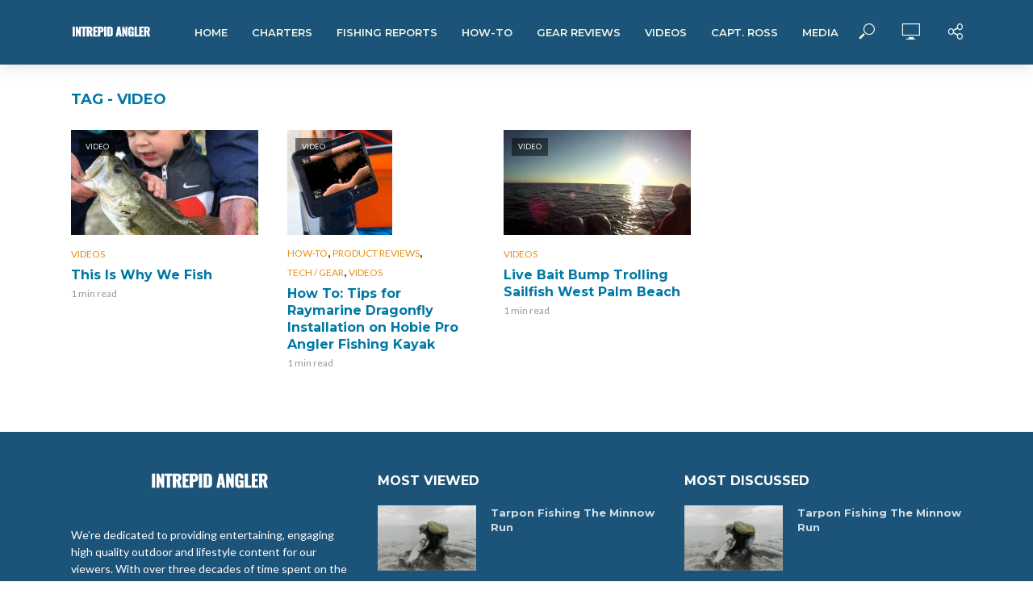

--- FILE ---
content_type: text/html; charset=UTF-8
request_url: https://theintrepidangler.com/tag/video/
body_size: 12628
content:
<!DOCTYPE html>
<html lang="en-US">
<head >
<meta charset="UTF-8">
<meta name="viewport" content="width=device-width,initial-scale=1.0">
<link rel="pingback" href="https://theintrepidangler.com/xmlrpc.php">
<title>video &#8211; The Intrepid Angler</title>
<meta name='robots' content='max-image-preview:large' />
<link rel='dns-prefetch' href='//fonts.googleapis.com' />
<link rel="alternate" type="application/rss+xml" title="The Intrepid Angler &raquo; Feed" href="https://theintrepidangler.com/feed/" />
<link rel="alternate" type="application/rss+xml" title="The Intrepid Angler &raquo; Comments Feed" href="https://theintrepidangler.com/comments/feed/" />
<link rel="alternate" type="application/rss+xml" title="The Intrepid Angler &raquo; video Tag Feed" href="https://theintrepidangler.com/tag/video/feed/" />
<style id='wp-img-auto-sizes-contain-inline-css' type='text/css'>
img:is([sizes=auto i],[sizes^="auto," i]){contain-intrinsic-size:3000px 1500px}
/*# sourceURL=wp-img-auto-sizes-contain-inline-css */
</style>
<style id='wp-emoji-styles-inline-css' type='text/css'>

	img.wp-smiley, img.emoji {
		display: inline !important;
		border: none !important;
		box-shadow: none !important;
		height: 1em !important;
		width: 1em !important;
		margin: 0 0.07em !important;
		vertical-align: -0.1em !important;
		background: none !important;
		padding: 0 !important;
	}
/*# sourceURL=wp-emoji-styles-inline-css */
</style>
<style id='wp-block-library-inline-css' type='text/css'>
:root{--wp-block-synced-color:#7a00df;--wp-block-synced-color--rgb:122,0,223;--wp-bound-block-color:var(--wp-block-synced-color);--wp-editor-canvas-background:#ddd;--wp-admin-theme-color:#007cba;--wp-admin-theme-color--rgb:0,124,186;--wp-admin-theme-color-darker-10:#006ba1;--wp-admin-theme-color-darker-10--rgb:0,107,160.5;--wp-admin-theme-color-darker-20:#005a87;--wp-admin-theme-color-darker-20--rgb:0,90,135;--wp-admin-border-width-focus:2px}@media (min-resolution:192dpi){:root{--wp-admin-border-width-focus:1.5px}}.wp-element-button{cursor:pointer}:root .has-very-light-gray-background-color{background-color:#eee}:root .has-very-dark-gray-background-color{background-color:#313131}:root .has-very-light-gray-color{color:#eee}:root .has-very-dark-gray-color{color:#313131}:root .has-vivid-green-cyan-to-vivid-cyan-blue-gradient-background{background:linear-gradient(135deg,#00d084,#0693e3)}:root .has-purple-crush-gradient-background{background:linear-gradient(135deg,#34e2e4,#4721fb 50%,#ab1dfe)}:root .has-hazy-dawn-gradient-background{background:linear-gradient(135deg,#faaca8,#dad0ec)}:root .has-subdued-olive-gradient-background{background:linear-gradient(135deg,#fafae1,#67a671)}:root .has-atomic-cream-gradient-background{background:linear-gradient(135deg,#fdd79a,#004a59)}:root .has-nightshade-gradient-background{background:linear-gradient(135deg,#330968,#31cdcf)}:root .has-midnight-gradient-background{background:linear-gradient(135deg,#020381,#2874fc)}:root{--wp--preset--font-size--normal:16px;--wp--preset--font-size--huge:42px}.has-regular-font-size{font-size:1em}.has-larger-font-size{font-size:2.625em}.has-normal-font-size{font-size:var(--wp--preset--font-size--normal)}.has-huge-font-size{font-size:var(--wp--preset--font-size--huge)}.has-text-align-center{text-align:center}.has-text-align-left{text-align:left}.has-text-align-right{text-align:right}.has-fit-text{white-space:nowrap!important}#end-resizable-editor-section{display:none}.aligncenter{clear:both}.items-justified-left{justify-content:flex-start}.items-justified-center{justify-content:center}.items-justified-right{justify-content:flex-end}.items-justified-space-between{justify-content:space-between}.screen-reader-text{border:0;clip-path:inset(50%);height:1px;margin:-1px;overflow:hidden;padding:0;position:absolute;width:1px;word-wrap:normal!important}.screen-reader-text:focus{background-color:#ddd;clip-path:none;color:#444;display:block;font-size:1em;height:auto;left:5px;line-height:normal;padding:15px 23px 14px;text-decoration:none;top:5px;width:auto;z-index:100000}html :where(.has-border-color){border-style:solid}html :where([style*=border-top-color]){border-top-style:solid}html :where([style*=border-right-color]){border-right-style:solid}html :where([style*=border-bottom-color]){border-bottom-style:solid}html :where([style*=border-left-color]){border-left-style:solid}html :where([style*=border-width]){border-style:solid}html :where([style*=border-top-width]){border-top-style:solid}html :where([style*=border-right-width]){border-right-style:solid}html :where([style*=border-bottom-width]){border-bottom-style:solid}html :where([style*=border-left-width]){border-left-style:solid}html :where(img[class*=wp-image-]){height:auto;max-width:100%}:where(figure){margin:0 0 1em}html :where(.is-position-sticky){--wp-admin--admin-bar--position-offset:var(--wp-admin--admin-bar--height,0px)}@media screen and (max-width:600px){html :where(.is-position-sticky){--wp-admin--admin-bar--position-offset:0px}}

/*# sourceURL=wp-block-library-inline-css */
</style><style id='global-styles-inline-css' type='text/css'>
:root{--wp--preset--aspect-ratio--square: 1;--wp--preset--aspect-ratio--4-3: 4/3;--wp--preset--aspect-ratio--3-4: 3/4;--wp--preset--aspect-ratio--3-2: 3/2;--wp--preset--aspect-ratio--2-3: 2/3;--wp--preset--aspect-ratio--16-9: 16/9;--wp--preset--aspect-ratio--9-16: 9/16;--wp--preset--color--black: #000000;--wp--preset--color--cyan-bluish-gray: #abb8c3;--wp--preset--color--white: #ffffff;--wp--preset--color--pale-pink: #f78da7;--wp--preset--color--vivid-red: #cf2e2e;--wp--preset--color--luminous-vivid-orange: #ff6900;--wp--preset--color--luminous-vivid-amber: #fcb900;--wp--preset--color--light-green-cyan: #7bdcb5;--wp--preset--color--vivid-green-cyan: #00d084;--wp--preset--color--pale-cyan-blue: #8ed1fc;--wp--preset--color--vivid-cyan-blue: #0693e3;--wp--preset--color--vivid-purple: #9b51e0;--wp--preset--gradient--vivid-cyan-blue-to-vivid-purple: linear-gradient(135deg,rgb(6,147,227) 0%,rgb(155,81,224) 100%);--wp--preset--gradient--light-green-cyan-to-vivid-green-cyan: linear-gradient(135deg,rgb(122,220,180) 0%,rgb(0,208,130) 100%);--wp--preset--gradient--luminous-vivid-amber-to-luminous-vivid-orange: linear-gradient(135deg,rgb(252,185,0) 0%,rgb(255,105,0) 100%);--wp--preset--gradient--luminous-vivid-orange-to-vivid-red: linear-gradient(135deg,rgb(255,105,0) 0%,rgb(207,46,46) 100%);--wp--preset--gradient--very-light-gray-to-cyan-bluish-gray: linear-gradient(135deg,rgb(238,238,238) 0%,rgb(169,184,195) 100%);--wp--preset--gradient--cool-to-warm-spectrum: linear-gradient(135deg,rgb(74,234,220) 0%,rgb(151,120,209) 20%,rgb(207,42,186) 40%,rgb(238,44,130) 60%,rgb(251,105,98) 80%,rgb(254,248,76) 100%);--wp--preset--gradient--blush-light-purple: linear-gradient(135deg,rgb(255,206,236) 0%,rgb(152,150,240) 100%);--wp--preset--gradient--blush-bordeaux: linear-gradient(135deg,rgb(254,205,165) 0%,rgb(254,45,45) 50%,rgb(107,0,62) 100%);--wp--preset--gradient--luminous-dusk: linear-gradient(135deg,rgb(255,203,112) 0%,rgb(199,81,192) 50%,rgb(65,88,208) 100%);--wp--preset--gradient--pale-ocean: linear-gradient(135deg,rgb(255,245,203) 0%,rgb(182,227,212) 50%,rgb(51,167,181) 100%);--wp--preset--gradient--electric-grass: linear-gradient(135deg,rgb(202,248,128) 0%,rgb(113,206,126) 100%);--wp--preset--gradient--midnight: linear-gradient(135deg,rgb(2,3,129) 0%,rgb(40,116,252) 100%);--wp--preset--font-size--small: 13px;--wp--preset--font-size--medium: 20px;--wp--preset--font-size--large: 36px;--wp--preset--font-size--x-large: 42px;--wp--preset--spacing--20: 0.44rem;--wp--preset--spacing--30: 0.67rem;--wp--preset--spacing--40: 1rem;--wp--preset--spacing--50: 1.5rem;--wp--preset--spacing--60: 2.25rem;--wp--preset--spacing--70: 3.38rem;--wp--preset--spacing--80: 5.06rem;--wp--preset--shadow--natural: 6px 6px 9px rgba(0, 0, 0, 0.2);--wp--preset--shadow--deep: 12px 12px 50px rgba(0, 0, 0, 0.4);--wp--preset--shadow--sharp: 6px 6px 0px rgba(0, 0, 0, 0.2);--wp--preset--shadow--outlined: 6px 6px 0px -3px rgb(255, 255, 255), 6px 6px rgb(0, 0, 0);--wp--preset--shadow--crisp: 6px 6px 0px rgb(0, 0, 0);}:where(.is-layout-flex){gap: 0.5em;}:where(.is-layout-grid){gap: 0.5em;}body .is-layout-flex{display: flex;}.is-layout-flex{flex-wrap: wrap;align-items: center;}.is-layout-flex > :is(*, div){margin: 0;}body .is-layout-grid{display: grid;}.is-layout-grid > :is(*, div){margin: 0;}:where(.wp-block-columns.is-layout-flex){gap: 2em;}:where(.wp-block-columns.is-layout-grid){gap: 2em;}:where(.wp-block-post-template.is-layout-flex){gap: 1.25em;}:where(.wp-block-post-template.is-layout-grid){gap: 1.25em;}.has-black-color{color: var(--wp--preset--color--black) !important;}.has-cyan-bluish-gray-color{color: var(--wp--preset--color--cyan-bluish-gray) !important;}.has-white-color{color: var(--wp--preset--color--white) !important;}.has-pale-pink-color{color: var(--wp--preset--color--pale-pink) !important;}.has-vivid-red-color{color: var(--wp--preset--color--vivid-red) !important;}.has-luminous-vivid-orange-color{color: var(--wp--preset--color--luminous-vivid-orange) !important;}.has-luminous-vivid-amber-color{color: var(--wp--preset--color--luminous-vivid-amber) !important;}.has-light-green-cyan-color{color: var(--wp--preset--color--light-green-cyan) !important;}.has-vivid-green-cyan-color{color: var(--wp--preset--color--vivid-green-cyan) !important;}.has-pale-cyan-blue-color{color: var(--wp--preset--color--pale-cyan-blue) !important;}.has-vivid-cyan-blue-color{color: var(--wp--preset--color--vivid-cyan-blue) !important;}.has-vivid-purple-color{color: var(--wp--preset--color--vivid-purple) !important;}.has-black-background-color{background-color: var(--wp--preset--color--black) !important;}.has-cyan-bluish-gray-background-color{background-color: var(--wp--preset--color--cyan-bluish-gray) !important;}.has-white-background-color{background-color: var(--wp--preset--color--white) !important;}.has-pale-pink-background-color{background-color: var(--wp--preset--color--pale-pink) !important;}.has-vivid-red-background-color{background-color: var(--wp--preset--color--vivid-red) !important;}.has-luminous-vivid-orange-background-color{background-color: var(--wp--preset--color--luminous-vivid-orange) !important;}.has-luminous-vivid-amber-background-color{background-color: var(--wp--preset--color--luminous-vivid-amber) !important;}.has-light-green-cyan-background-color{background-color: var(--wp--preset--color--light-green-cyan) !important;}.has-vivid-green-cyan-background-color{background-color: var(--wp--preset--color--vivid-green-cyan) !important;}.has-pale-cyan-blue-background-color{background-color: var(--wp--preset--color--pale-cyan-blue) !important;}.has-vivid-cyan-blue-background-color{background-color: var(--wp--preset--color--vivid-cyan-blue) !important;}.has-vivid-purple-background-color{background-color: var(--wp--preset--color--vivid-purple) !important;}.has-black-border-color{border-color: var(--wp--preset--color--black) !important;}.has-cyan-bluish-gray-border-color{border-color: var(--wp--preset--color--cyan-bluish-gray) !important;}.has-white-border-color{border-color: var(--wp--preset--color--white) !important;}.has-pale-pink-border-color{border-color: var(--wp--preset--color--pale-pink) !important;}.has-vivid-red-border-color{border-color: var(--wp--preset--color--vivid-red) !important;}.has-luminous-vivid-orange-border-color{border-color: var(--wp--preset--color--luminous-vivid-orange) !important;}.has-luminous-vivid-amber-border-color{border-color: var(--wp--preset--color--luminous-vivid-amber) !important;}.has-light-green-cyan-border-color{border-color: var(--wp--preset--color--light-green-cyan) !important;}.has-vivid-green-cyan-border-color{border-color: var(--wp--preset--color--vivid-green-cyan) !important;}.has-pale-cyan-blue-border-color{border-color: var(--wp--preset--color--pale-cyan-blue) !important;}.has-vivid-cyan-blue-border-color{border-color: var(--wp--preset--color--vivid-cyan-blue) !important;}.has-vivid-purple-border-color{border-color: var(--wp--preset--color--vivid-purple) !important;}.has-vivid-cyan-blue-to-vivid-purple-gradient-background{background: var(--wp--preset--gradient--vivid-cyan-blue-to-vivid-purple) !important;}.has-light-green-cyan-to-vivid-green-cyan-gradient-background{background: var(--wp--preset--gradient--light-green-cyan-to-vivid-green-cyan) !important;}.has-luminous-vivid-amber-to-luminous-vivid-orange-gradient-background{background: var(--wp--preset--gradient--luminous-vivid-amber-to-luminous-vivid-orange) !important;}.has-luminous-vivid-orange-to-vivid-red-gradient-background{background: var(--wp--preset--gradient--luminous-vivid-orange-to-vivid-red) !important;}.has-very-light-gray-to-cyan-bluish-gray-gradient-background{background: var(--wp--preset--gradient--very-light-gray-to-cyan-bluish-gray) !important;}.has-cool-to-warm-spectrum-gradient-background{background: var(--wp--preset--gradient--cool-to-warm-spectrum) !important;}.has-blush-light-purple-gradient-background{background: var(--wp--preset--gradient--blush-light-purple) !important;}.has-blush-bordeaux-gradient-background{background: var(--wp--preset--gradient--blush-bordeaux) !important;}.has-luminous-dusk-gradient-background{background: var(--wp--preset--gradient--luminous-dusk) !important;}.has-pale-ocean-gradient-background{background: var(--wp--preset--gradient--pale-ocean) !important;}.has-electric-grass-gradient-background{background: var(--wp--preset--gradient--electric-grass) !important;}.has-midnight-gradient-background{background: var(--wp--preset--gradient--midnight) !important;}.has-small-font-size{font-size: var(--wp--preset--font-size--small) !important;}.has-medium-font-size{font-size: var(--wp--preset--font-size--medium) !important;}.has-large-font-size{font-size: var(--wp--preset--font-size--large) !important;}.has-x-large-font-size{font-size: var(--wp--preset--font-size--x-large) !important;}
/*# sourceURL=global-styles-inline-css */
</style>

<style id='classic-theme-styles-inline-css' type='text/css'>
/*! This file is auto-generated */
.wp-block-button__link{color:#fff;background-color:#32373c;border-radius:9999px;box-shadow:none;text-decoration:none;padding:calc(.667em + 2px) calc(1.333em + 2px);font-size:1.125em}.wp-block-file__button{background:#32373c;color:#fff;text-decoration:none}
/*# sourceURL=/wp-includes/css/classic-themes.min.css */
</style>
<link rel='stylesheet' id='vlog-fonts-css' href='https://fonts.googleapis.com/css?family=Lato%3A400%7CMontserrat%3A400%2C700%2C600&#038;subset=latin%2Clatin-ext&#038;ver=1.9' type='text/css' media='all' />
<link rel='stylesheet' id='vlog-main-css' href='https://theintrepidangler.com/wp-content/themes/vlog/assets/css/min.css?ver=1.9' type='text/css' media='all' />
<style id='vlog-main-inline-css' type='text/css'>
body,#cancel-comment-reply-link,.vlog-wl-action .vlog-button,.vlog-actions-menu .vlog-action-login a {color: #111111;font-family: 'Lato';font-weight: 400;}.vlog-body-box{background-color:#ffffff;}h1, h2, h3, h4, h5, h6,.h1, .h2, .h3, .h4, .h5, .h6,blockquote,.vlog-comments .url,.comment-author b,.vlog-site-header .site-title a,.entry-content thead td,#bbpress-forums .bbp-forum-title, #bbpress-forums .bbp-topic-permalink {font-family: 'Montserrat';font-weight: 700;}.vlog-site-header a,.dl-menuwrapper li a{font-family: 'Montserrat';font-weight: 600;}body{font-size: 1.6rem;}.entry-headline.h4{font-size: 1.8rem;}.vlog-site-header .vlog-main-nav li a{font-size: 1.3rem;}.vlog-sidebar, .vlog-site-footer p, .vlog-lay-b .entry-content p, .vlog-lay-c .entry-content p, .vlog-lay-d .entry-content p, .vlog-lay-e .entry-content p{font-size: 1.4rem;}.widget .widget-title{font-size: 1.6rem;}.vlog-mod-head .vlog-mod-title h4{font-size: 1.8rem;}h1, .h1 {font-size: 2.8rem;}h2, .h2 {font-size: 2.4rem;}h3, .h3 {font-size: 2rem;}h4, .h4, .vlog-no-sid .vlog-lay-d .h5, .vlog-no-sid .vlog-lay-e .h5, .vlog-no-sid .vlog-lay-f .h5 {font-size: 1.8rem;}h5, .h5, .vlog-no-sid .vlog-lay-g .h6 {font-size: 1.6rem;}h6, .h6 {font-size: 1.4rem;}.h7{font-size: 1.3rem;}.entry-headline h4{font-size: rem;}.meta-item{font-size: 1.2rem;}.vlog-top-bar,.vlog-top-bar .sub-menu{background-color: #34495e;}.vlog-top-bar ul li a,.vlog-site-date{color: #8b97a3;}.vlog-top-bar ul li:hover > a{color: #ffffff;}.vlog-header-middle{height: 80px;}.vlog-header-middle .site-title img{max-height: 80px;}.vlog-site-header,.vlog-header-shadow .vlog-header-wrapper,.vlog-site-header .vlog-main-nav .sub-menu,.vlog-actions-button .sub-menu,.vlog-site-header .vlog-main-nav > li:hover > a,.vlog-actions-button:hover > span,.vlog-action-search.active.vlog-actions-button > span,.vlog-actions-search input[type=text]:focus,.vlog-responsive-header,.dl-menuwrapper .dl-menu{background-color: #1c5379;}.vlog-site-header,.vlog-site-header .entry-title a,.vlog-site-header a,.dl-menuwrapper li a,.vlog-site-header .vlog-search-form input[type=text],.vlog-responsive-header,.vlog-responsive-header a.vlog-responsive-header .entry-title a,.dl-menuwrapper button,.vlog-remove-wl{color: #f1f7e6;}.vlog-main-nav .sub-menu li:hover > a,.vlog-main-nav > .current_page_item > a,.vlog-main-nav .current-menu-item > a,.vlog-main-nav li:not(.menu-item-has-children):hover > a,.vlog-actions-button.vlog-action-search:hover span,.vlog-actions-button.vlog-cart-icon:hover a,.dl-menuwrapper li a:focus,.dl-menuwrapper li a:hover,.dl-menuwrapper button:hover,.vlog-main-nav .vlog-mega-menu .entry-title a:hover,.vlog-menu-posts .entry-title a:hover,.vlog-menu-posts .vlog-remove-wl:hover{color: #a6d3eb;}.vlog-site-header .vlog-search-form input[type=text]::-webkit-input-placeholder { color: #f1f7e6;}.vlog-site-header .vlog-search-form input[type=text]::-moz-placeholder {color: #f1f7e6;}.vlog-site-header .vlog-search-form input[type=text]:-ms-input-placeholder {color: #f1f7e6;}.vlog-watch-later-count{background-color: #a6d3eb;}.pulse{-webkit-box-shadow: 0 0 0 0 #f0f0f0, 0 0 0 0 rgba(166,211,235,0.7);box-shadow: 0 0 0 0 #f0f0f0, 0 0 0 0 rgba(166,211,235,0.7);}.vlog-header-bottom{background: #f6f6f6;}.vlog-header-bottom,.vlog-header-bottom .entry-title a,.vlog-header-bottom a,.vlog-header-bottom .vlog-search-form input[type=text]{color: #111111;}.vlog-header-bottom .vlog-main-nav .sub-menu li:hover > a, .vlog-header-bottom .vlog-main-nav > .current_page_item > a, .vlog-header-bottom .vlog-main-nav .current-menu-item > a, .vlog-header-bottom .vlog-main-nav li:not(.menu-item-has-children):hover > a, .vlog-header-bottom .vlog-actions-button.vlog-action-search:hover span,.vlog-header-bottom .entry-title a:hover,.vlog-header-bottom .vlog-remove-wl:hover,.vlog-header-bottom .vlog-mega-menu .entry-title a:hover{color: #9b59b6;}.vlog-header-bottom .vlog-search-form input[type=text]::-webkit-input-placeholder { color: #f1f7e6;}.vlog-header-bottom .vlog-search-form input[type=text]::-moz-placeholder {color: #f1f7e6;}.vlog-header-bottom .vlog-search-form input[type=text]:-ms-input-placeholder {color: #f1f7e6;}.vlog-header-bottom .vlog-watch-later-count{background-color: #9b59b6;}.vlog-header-bottom .pulse{-webkit-box-shadow: 0 0 0 0 #f0f0f0, 0 0 0 0 rgba(155,89,182,0.7);box-shadow: 0 0 0 0 #f0f0f0, 0 0 0 0 rgba(155,89,182,0.7);}.vlog-sticky-header.vlog-site-header,.vlog-sticky-header.vlog-site-header .vlog-main-nav .sub-menu,.vlog-sticky-header .vlog-actions-button .sub-menu,.vlog-sticky-header.vlog-site-header .vlog-main-nav > li:hover > a,.vlog-sticky-header .vlog-actions-button:hover > span,.vlog-sticky-header .vlog-action-search.active.vlog-actions-button > span,.vlog-sticky-header .vlog-actions-search input[type=text]:focus{background-color: #1c5379;}.vlog-sticky-header,.vlog-sticky-header .entry-title a,.vlog-sticky-header a,.vlog-sticky-header .vlog-search-form input[type=text],.vlog-sticky-header.vlog-site-header a{color: #f1f7e6;}.vlog-sticky-header .vlog-main-nav .sub-menu li:hover > a,.vlog-sticky-header .vlog-main-nav > .current_page_item > a,.vlog-sticky-header .vlog-main-nav li:not(.menu-item-has-children):hover > a,.vlog-sticky-header .vlog-actions-button.vlog-action-search:hover span,.vlog-sticky-header.vlog-header-bottom .vlog-main-nav .current-menu-item > a,.vlog-sticky-header.vlog-header-bottom .entry-title a:hover,.vlog-sticky-header.vlog-header-bottom.vlog-remove-wl:hover,.vlog-sticky-header .vlog-main-nav .vlog-mega-menu .entry-title a:hover,.vlog-sticky-header .vlog-menu-posts .entry-title a:hover,.vlog-sticky-header .vlog-menu-posts .vlog-remove-wl:hover {color: #a6d3eb;}.vlog-header-bottom .vlog-search-form input[type=text]::-webkit-input-placeholder { color: #f1f7e6;}.vlog-header-bottom .vlog-search-form input[type=text]::-moz-placeholder {color: #f1f7e6;}.vlog-header-bottom .vlog-search-form input[type=text]:-ms-input-placeholder {color: #f1f7e6;}.vlog-sticky-header .vlog-watch-later-count{background-color: #a6d3eb;}.vlog-sticky-header .pulse{-webkit-box-shadow: 0 0 0 0 #f0f0f0, 0 0 0 0 rgba(166,211,235,0.7);box-shadow: 0 0 0 0 #f0f0f0, 0 0 0 0 rgba(166,211,235,0.7);}a{color: #e5901a; }.meta-item,.meta-icon,.meta-comments a,.vlog-prev-next-nav .vlog-pn-ico,.comment-metadata a,.widget_calendar table caption,.widget_archive li,.widget_recent_comments li,.rss-date,.widget_rss cite,.widget_tag_cloud a:after,.widget_recent_entries li .post-date,.meta-tags a:after,.bbp-forums .bbp-forum-freshness a,#vlog-video-sticky-close{color: #999999; }.vlog-pagination .dots:hover, .vlog-pagination a, .vlog-post .entry-category a:hover,a.meta-icon:hover,.meta-comments:hover,.meta-comments:hover a,.vlog-prev-next-nav a,.widget_tag_cloud a,.widget_calendar table tfoot tr td a,.vlog-button-search,.meta-tags a,.vlog-all-link:hover,.vlog-sl-item:hover,.entry-content-single .meta-tags a:hover,#bbpress-forums .bbp-forum-title, #bbpress-forums .bbp-topic-permalink{color: #111111; }.vlog-count,.vlog-button,.vlog-pagination .vlog-button,.vlog-pagination .vlog-button:hover,.vlog-listen-later-count,.vlog-cart-icon a .vlog-cart-count,a.page-numbers:hover,.widget_calendar table tbody td a,.vlog-load-more a,.vlog-next a,.vlog-prev a,.vlog-pagination .next,.vlog-pagination .prev,.mks_author_link,.mks_read_more a,.vlog-wl-action .vlog-button,body .mejs-controls .mejs-time-rail .mejs-time-current,.vlog-link-pages a{background-color: #e5901a;}.vlog-pagination .uil-ripple-css div:nth-of-type(1),.vlog-pagination .uil-ripple-css div:nth-of-type(2),blockquote{border-color: #e5901a;}.entry-content-single a,#bbpress-forums .bbp-forum-title:hover, #bbpress-forums .bbp-topic-permalink:hover{color: #e5901a;}.entry-content-single a:hover{color: #111111;}.vlog-site-content,.vlog-content .entry-content-single a.vlog-popup-img { background: #ffffff;}.vlog-content .entry-content-single a.vlog-popup-img{color: #ffffff;}h1,h2,h3,h4,h5,h6,.h1, .h2, .h3, .h4, .h5, .h6,.entry-title a,.vlog-comments .url,.rsswidget:hover,.vlog-format-inplay .entry-category a:hover,.vlog-format-inplay .meta-comments a:hover,.vlog-format-inplay .action-item,.vlog-format-inplay .entry-title a,.vlog-format-inplay .entry-title a:hover { color: #0078a4;}.widget ul li a{color: #111111;}.widget ul li a:hover,.entry-title a:hover,.widget .vlog-search-form .vlog-button-search:hover,.bypostauthor .comment-body .fn:before,.vlog-comments .url:hover,#cancel-comment-reply-link,.widget_tag_cloud a:hover,.meta-tags a:hover,.vlog-remove-wl:hover{color: #e5901a;}.entry-content p{color: #111111;}.widget_calendar #today:after{background: rgba(17,17,17,0.1)}.vlog-button,.vlog-button a,.vlog-pagination .vlog-button,.vlog-pagination .next,.vlog-pagination .prev,a.page-numbers:hover,.widget_calendar table tbody td a,.vlog-featured-info-2 .entry-title a,.vlog-load-more a,.vlog-next a,.vlog-prev a,.mks_author_link,.mks_read_more a,.vlog-wl-action .vlog-button,.vlog-link-pages a,.vlog-link-pages a:hover{color: #FFF;}#cancel-comment-reply-link, .comment-reply-link, .vlog-rm,.vlog-mod-actions .vlog-all-link,.vlog-slider-controls .owl-next, .vlog-slider-controls .owl-prev {color: #e5901a; border-color: rgba(229,144,26,0.7)}.vlog-mod-actions .vlog-all-link:hover,.vlog-slider-controls .owl-next:hover, .vlog-slider-controls .owl-prev:hover {color: #111111; border-color: rgba(17,17,17,0.7)}.comment-reply-link:hover,.vlog-rm:hover,#cancel-comment-reply-link:hover{color: #111111;border-color: #111111;}.vlog-highlight .entry-category,.vlog-highlight .entry-category a,.vlog-highlight .meta-item a,.vlog-highlight .meta-item span,.vlog-highlight .meta-item,.vlog-highlight.widget_tag_cloud a:hover{color: rgba(241,247,230,0.5);}.vlog-highlight {background: #1c5379;color: #f1f7e6;border: none;}.vlog-highlight .widget-title{border-bottom-color: rgba(241,247,230,0.1);}.vlog-highlight .entry-title,.vlog-highlight .entry-category a:hover,.vlog-highlight .action-item,.vlog-highlight .meta-item a:hover,.vlog-highlight .widget-title span,.vlog-highlight .entry-title a,.widget.vlog-highlight ul li a,.vlog-highlight.widget_calendar table tfoot tr td a,.vlog-highlight .widget_tag_cloud a{color: #f1f7e6;}.vlog-highlight .widget_calendar #today:after{ background: rgba(241,247,230,0.1);}.widget.vlog-highlightinput[type=number], .widget.vlog-highlight input[type=text], .widget.vlog-highlight input[type=email], .widget.vlog-highlight input[type=url], .widget.vlog-highlight input[type=tel], .widget.vlog-highlight input[type=date], .widget.vlog-highlight input[type=password], .widget.vlog-highlight select, .widget.vlog-highlight textarea{background: #FFF;color: #111;border-color: rgba(241,247,230,0.1);}.vlog-highlight .vlog-button-search{color:#111;}.vlog-bg-box,.author .vlog-mod-desc,.vlog-bg{background: rgba(17,17,17,0.05);}.vlog-pagination .current{background: rgba(17,17,17,0.1);}.vlog-site-footer{background: #1c5379;color: #ffffff;}.vlog-site-footer .widget-title,.vlog-site-footer .widget_calendar table tbody td a,.vlog-site-footer .widget_calendar table tfoot tr td a,.vlog-site-footer .widget.mks_author_widget h3,.vlog-site-footer.mks_author_link,.vlog-site-footer .vlog-button:hover,.vlog-site-footer .meta-item a:hover,.vlog-site-footer .entry-category a:hover {color: #ffffff;}.vlog-site-footer a,.vlog-site-footer ul li a,.vlog-site-footer .widget_calendar table tbody td a:hover,.vlog-site-footer .widget_calendar table tfoot tr td a:hover{color: rgba(255,255,255,0.8);}.vlog-site-footer .meta-item a,.vlog-site-footer .meta-item .meta-icon,.vlog-site-footer .widget_recent_entries li .post-date,.vlog-site-footer .meta-item{color: rgba(255,255,255,0.5);}.vlog-site-footer .meta-comments:hover,.vlog-site-footer ul li a:hover,.vlog-site-footer a:hover{color: #f1f7e6;}.vlog-site-footer .widget .vlog-count,.vlog-site-footer .widget_calendar table tbody td a,.vlog-site-footer a.mks_author_link,.vlog-site-footer a.mks_author_link:hover,.vlog-site-footer .widget_calendar table tbody td a:hover{color: #1c5379;background: #f1f7e6;}.vlog-site-footer .widget .vlog-search-form input[type=text],.vlog-site-footer select{ background: #FFF; color: #111; border:#ffffff;}.vlog-site-footer .widget .vlog-search-form .vlog-button-search{color: #111;}.vlog-site-footer .vlog-mod-actions .vlog-all-link, .vlog-site-footer .vlog-slider-controls .owl-next, .vlog-site-footer .vlog-slider-controls .owl-prev{ color: rgba(255,255,255,0.8); border-color:rgba(255,255,255,0.8);}.vlog-site-footer .vlog-mod-actions .vlog-all-link:hover, .vlog-site-footer .vlog-slider-controls .owl-next:hover, .vlog-site-footer .vlog-slider-controls .owl-prev:hover{ color: rgba(255,255,255,1); border-color:rgba(255,255,255,1);}.entry-content-single ul > li:before,.vlog-comments .comment-content ul > li:before{color: #e5901a;}input[type=number], input[type=text], input[type=email], input[type=url], input[type=tel], input[type=date], input[type=password], select, textarea,.widget,.vlog-comments,.comment-list,.comment .comment-respond,.widget .vlog-search-form input[type=text],.vlog-content .vlog-prev-next-nav,.vlog-wl-action,.vlog-mod-desc .vlog-search-form,.entry-content table,.entry-content td, .entry-content th,.entry-content-single table,.entry-content-single td, .entry-content-single th,.vlog-comments table,.vlog-comments td, .vlog-comments th{border-color: rgba(17,17,17,0.1);}input[type=number]:focus, input[type=text]:focus, input[type=email]:focus, input[type=url]:focus, input[type=tel]:focus, input[type=date]:focus, input[type=password]:focus, select:focus, textarea:focus{border-color: rgba(17,17,17,0.3);}input[type=number], input[type=text], input[type=email], input[type=url], input[type=tel], input[type=date], input[type=password], select, textarea{background-color: rgba(17,17,17,0.03);}.vlog-button,input[type="submit"],.wpcf7-submit,input[type="button"]{background-color: #e5901a;}.vlog-comments .comment-content{color: rgba(17,17,17,0.8);}li.bypostauthor > .comment-body,.vlog-rm {border-color: #e5901a;}.vlog-ripple-circle{stroke: #e5901a;}.vlog-cover-bg,.vlog-featured-2 .vlog-featured-item,.vlog-featured-3 .vlog-featured-item,.vlog-featured-4 .owl-item,.vlog-featured-5{height: 500px;}.vlog-fa-5-wrapper{height: 428px;}.vlog-fa-5-wrapper .fa-item{height: 178px;}div.bbp-submit-wrapper button, #bbpress-forums #bbp-your-profile fieldset.submit button{color:#FFF;background-color: #e5901a;}.vlog-breadcrumbs a:hover{color: #111111;}.vlog-breadcrumbs{ border-bottom: 1px solid rgba(17,17,17,0.1);}.vlog-special-tag-label{background-color: rgba(229,144,26,0.5);}.vlog-special-tag-label{background-color: rgba(229,144,26,0.5);}.entry-image:hover .vlog-special-tag-label{background-color: rgba(229,144,26,0.8);}.vlog-format-inplay .entry-category a,.vlog-format-inplay .action-item:hover,.vlog-featured .vlog-format-inplay .meta-icon,.vlog-featured .vlog-format-inplay .meta-item,.vlog-format-inplay .meta-comments a,.vlog-featured-2 .vlog-format-inplay .entry-category a,.vlog-featured-2 .vlog-format-inplay .action-item:hover,.vlog-featured-2 .vlog-format-inplay .meta-icon,.vlog-featured-2 .vlog-format-inplay .meta-item,.vlog-featured-2 .vlog-format-inplay .meta-comments a{color: rgba(0,120,164,0.7);}.site-title{text-transform: uppercase;}.site-description{text-transform: uppercase;}.vlog-site-header{text-transform: uppercase;}.vlog-top-bar{text-transform: uppercase;}.entry-title{text-transform: none;}.entry-category a{text-transform: uppercase;}.vlog-mod-title, comment-author .fn{text-transform: uppercase;}.widget-title{text-transform: uppercase;}
/*# sourceURL=vlog-main-inline-css */
</style>
<link rel='stylesheet' id='vlog_child_load_scripts-css' href='https://theintrepidangler.com/wp-content/themes/vlog-child/style.css?ver=1.9' type='text/css' media='screen' />
<script type="text/javascript" src="https://theintrepidangler.com/wp-includes/js/jquery/jquery.min.js?ver=3.7.1" id="jquery-core-js"></script>
<script type="text/javascript" src="https://theintrepidangler.com/wp-includes/js/jquery/jquery-migrate.min.js?ver=3.4.1" id="jquery-migrate-js"></script>
<link rel="https://api.w.org/" href="https://theintrepidangler.com/wp-json/" /><link rel="alternate" title="JSON" type="application/json" href="https://theintrepidangler.com/wp-json/wp/v2/tags/39" /><link rel="EditURI" type="application/rsd+xml" title="RSD" href="https://theintrepidangler.com/xmlrpc.php?rsd" />
<meta name="generator" content="WordPress 6.9" />
<link rel="icon" href="https://theintrepidangler.com/wp-content/uploads/2018/02/cropped-Site-Icon-Intrepid-32x32.png" sizes="32x32" />
<link rel="icon" href="https://theintrepidangler.com/wp-content/uploads/2018/02/cropped-Site-Icon-Intrepid-192x192.png" sizes="192x192" />
<link rel="apple-touch-icon" href="https://theintrepidangler.com/wp-content/uploads/2018/02/cropped-Site-Icon-Intrepid-180x180.png" />
<meta name="msapplication-TileImage" content="https://theintrepidangler.com/wp-content/uploads/2018/02/cropped-Site-Icon-Intrepid-270x270.png" />
</head>

<body class="archive tag tag-video tag-39 wp-theme-vlog wp-child-theme-vlog-child chrome">

	
	
		
	<header id="header" class="vlog-site-header vlog-header-shadow hidden-xs hidden-sm">
		
		<div class="vlog-header-wrapper">
<div class="container">
	<div class="vlog-header-1 vlog-header-middle">
		<div class="vlog-slot-l">
			
<div class="vlog-site-branding vlog-logo-only">

			<span class="site-title h1"><a href="https://theintrepidangler.com/" rel="home"><img class="vlog-logo" src="https://theintrepidangler.com/wp-content/uploads/2018/02/LOGO-100.png" alt="The Intrepid Angler" ></a></span>
	
	</div>

		</div>
		<div class="vlog-slot-c">
			<nav class="vlog-main-navigation">	
				<ul id="menu-home-menu" class="vlog-main-nav vlog-menu"><li id="menu-item-85" class="menu-item menu-item-type-post_type menu-item-object-page menu-item-home menu-item-85"><a href="https://theintrepidangler.com/">Home</a><li id="menu-item-1808" class="menu-item menu-item-type-post_type menu-item-object-page menu-item-1808"><a href="https://theintrepidangler.com/charters/">CHARTERS</a><li id="menu-item-17" class="menu-item menu-item-type-taxonomy menu-item-object-category menu-item-has-children menu-item-17"><a href="https://theintrepidangler.com/category/fishing-reports/">Fishing Reports</a>
<ul class="sub-menu">
	<li id="menu-item-1784" class="menu-item menu-item-type-taxonomy menu-item-object-category menu-item-1784"><a href="https://theintrepidangler.com/category/fishing-reports/2019-reports/">2019 Reports</a>	<li id="menu-item-1583" class="menu-item menu-item-type-taxonomy menu-item-object-category menu-item-1583"><a href="https://theintrepidangler.com/category/fishing-reports/2018-fishing-reports/">2018 Reports</a>	<li id="menu-item-1580" class="menu-item menu-item-type-taxonomy menu-item-object-category menu-item-1580"><a href="https://theintrepidangler.com/category/fishing-reports/2017-fishing-reports/">2017 Reports</a>	<li id="menu-item-1581" class="menu-item menu-item-type-taxonomy menu-item-object-category menu-item-1581"><a href="https://theintrepidangler.com/category/fishing-reports/2016-fishing-reports/">2016 Reports</a>	<li id="menu-item-1582" class="menu-item menu-item-type-taxonomy menu-item-object-category menu-item-1582"><a href="https://theintrepidangler.com/category/fishing-reports/2015-fishing-reports/">2015 Reports</a>	<li id="menu-item-1584" class="menu-item menu-item-type-taxonomy menu-item-object-category menu-item-1584"><a href="https://theintrepidangler.com/category/fishing-reports/2014-fishing-reports/">2014 Reports</a></ul>
<li id="menu-item-1265" class="menu-item menu-item-type-taxonomy menu-item-object-category menu-item-has-children menu-item-1265"><a href="https://theintrepidangler.com/category/how-to/">How-To</a>
<ul class="sub-menu">
	<li id="menu-item-1610" class="menu-item menu-item-type-taxonomy menu-item-object-category menu-item-1610"><a href="https://theintrepidangler.com/category/how-to/inshore-fishing-how-to/">Inshore Fishing</a>	<li id="menu-item-1611" class="menu-item menu-item-type-taxonomy menu-item-object-category menu-item-1611"><a href="https://theintrepidangler.com/category/how-to/offshore-fishing-how-to/">Offshore Fishing</a>	<li id="menu-item-1612" class="menu-item menu-item-type-taxonomy menu-item-object-category menu-item-1612"><a href="https://theintrepidangler.com/category/how-to/tech-gear-how-to/">Tech / Gear</a>	<li id="menu-item-1609" class="menu-item menu-item-type-taxonomy menu-item-object-category menu-item-1609"><a href="https://theintrepidangler.com/category/how-to/fish-fillet-how-to/">Fish Filleting</a></ul>
<li id="menu-item-1500" class="menu-item menu-item-type-taxonomy menu-item-object-category menu-item-1500"><a href="https://theintrepidangler.com/category/product-reviews/">Gear Reviews</a><li id="menu-item-21" class="menu-item menu-item-type-taxonomy menu-item-object-category menu-item-has-children menu-item-21"><a href="https://theintrepidangler.com/category/videos/">Videos</a>
<ul class="sub-menu">
	<li id="menu-item-1579" class="menu-item menu-item-type-taxonomy menu-item-object-category menu-item-1579"><a href="https://theintrepidangler.com/category/videos/tarpon-videos/">Tarpon Videos</a></ul>
<li id="menu-item-22" class="menu-item menu-item-type-post_type menu-item-object-page menu-item-22"><a href="https://theintrepidangler.com/captains-bio/">Capt. Ross</a><li id="menu-item-618" class="menu-item menu-item-type-taxonomy menu-item-object-category menu-item-618"><a href="https://theintrepidangler.com/category/media/">Media</a></ul>	</nav>     
		</div> 	
		<div class="vlog-slot-r">
				<div class="vlog-actions-menu">
	<ul class="vlog-menu">
					<li class="vlog-actions-button vlog-action-search">
	<span>
		<i class="fv fv-search"></i>
	</span>
	<ul class="sub-menu">
		<form class="vlog-search-form" action="https://theintrepidangler.com/" method="get"><input name="s" type="text" value="" placeholder="Type here to search..." /><button type="submit" class="vlog-button-search"><i class="fv fv-search"></i></button>
</form>	</ul>
</li>					<li class="vlog-actions-button vlog-watch-later">
	
			
		<span>
			<i class="fv fv-watch-later"></i>
						<span class="vlog-watch-later-count pulse" style="display:none;">0</span>
		</span>

		<ul class="sub-menu">

			<li class="vlog-menu-posts">
							</li>

			<li class="vlog-wl-empty" style="">
				<p class="text-center"><i class="fv fv-watch-later"></i> No videos yet!</p>
				<p class="text-center vlog-small-border">Click on &quot;Watch later&quot; to put videos here</p>
			</li>

		</ul>

		
		</li>					<li class="vlog-actions-button vlog-social-icons">
	<span>
		<i class="fv fv-social"></i>
	</span>
	<ul class="sub-menu">
	<li>
		<ul id="menu-intrepid-social" class="vlog-soc-menu vlog-in-popup"><li id="menu-item-1556" class="menu-item menu-item-type-custom menu-item-object-custom menu-item-1556"><a href="https://www.facebook.com/IntrepidAngler/"><span class="vlog-social-name">Facebook</span></a></li>
<li id="menu-item-1557" class="menu-item menu-item-type-custom menu-item-object-custom menu-item-1557"><a href="https://www.instagram.com/theintrepidangler/"><span class="vlog-social-name">Instagram</span></a></li>
<li id="menu-item-1558" class="menu-item menu-item-type-custom menu-item-object-custom menu-item-1558"><a href="https://www.youtube.com/theintrepidangler"><span class="vlog-social-name">YouTube</span></a></li>
<li id="menu-item-1559" class="menu-item menu-item-type-custom menu-item-object-custom menu-item-1559"><a href="https://plus.google.com/+TheIntrepidAngler"><span class="vlog-social-name">Google+</span></a></li>
<li id="menu-item-1560" class="menu-item menu-item-type-custom menu-item-object-custom menu-item-1560"><a href="mailto:theintrepidangler@gmail.com"><span class="vlog-social-name">Email</span></a></li>
</ul>	</li>
	</ul>
</li>
			</ul>
	</div>
		</div>
	</div>
</div>
</div>
	</header>

				
<div id="vlog-sticky-header" class="vlog-sticky-header vlog-site-header vlog-header-shadow vlog-header-bottom hidden-xs hidden-sm">
	
		<div class="container">
				<div class="vlog-slot-l">
										
<div class="vlog-site-branding vlog-logo-only">

			<span class="site-title h1"><a href="https://theintrepidangler.com/" rel="home"><img class="vlog-logo" src="https://theintrepidangler.com/wp-content/uploads/2018/02/LOGO-100.png" alt="The Intrepid Angler" ></a></span>
	
	</div>

				</div>
				<div class="vlog-slot-c">
					<nav class="vlog-main-navigation">	
				<ul id="menu-home-menu-1" class="vlog-main-nav vlog-menu"><li class="menu-item menu-item-type-post_type menu-item-object-page menu-item-home menu-item-85"><a href="https://theintrepidangler.com/">Home</a><li class="menu-item menu-item-type-post_type menu-item-object-page menu-item-1808"><a href="https://theintrepidangler.com/charters/">CHARTERS</a><li class="menu-item menu-item-type-taxonomy menu-item-object-category menu-item-has-children menu-item-17"><a href="https://theintrepidangler.com/category/fishing-reports/">Fishing Reports</a>
<ul class="sub-menu">
	<li class="menu-item menu-item-type-taxonomy menu-item-object-category menu-item-1784"><a href="https://theintrepidangler.com/category/fishing-reports/2019-reports/">2019 Reports</a>	<li class="menu-item menu-item-type-taxonomy menu-item-object-category menu-item-1583"><a href="https://theintrepidangler.com/category/fishing-reports/2018-fishing-reports/">2018 Reports</a>	<li class="menu-item menu-item-type-taxonomy menu-item-object-category menu-item-1580"><a href="https://theintrepidangler.com/category/fishing-reports/2017-fishing-reports/">2017 Reports</a>	<li class="menu-item menu-item-type-taxonomy menu-item-object-category menu-item-1581"><a href="https://theintrepidangler.com/category/fishing-reports/2016-fishing-reports/">2016 Reports</a>	<li class="menu-item menu-item-type-taxonomy menu-item-object-category menu-item-1582"><a href="https://theintrepidangler.com/category/fishing-reports/2015-fishing-reports/">2015 Reports</a>	<li class="menu-item menu-item-type-taxonomy menu-item-object-category menu-item-1584"><a href="https://theintrepidangler.com/category/fishing-reports/2014-fishing-reports/">2014 Reports</a></ul>
<li class="menu-item menu-item-type-taxonomy menu-item-object-category menu-item-has-children menu-item-1265"><a href="https://theintrepidangler.com/category/how-to/">How-To</a>
<ul class="sub-menu">
	<li class="menu-item menu-item-type-taxonomy menu-item-object-category menu-item-1610"><a href="https://theintrepidangler.com/category/how-to/inshore-fishing-how-to/">Inshore Fishing</a>	<li class="menu-item menu-item-type-taxonomy menu-item-object-category menu-item-1611"><a href="https://theintrepidangler.com/category/how-to/offshore-fishing-how-to/">Offshore Fishing</a>	<li class="menu-item menu-item-type-taxonomy menu-item-object-category menu-item-1612"><a href="https://theintrepidangler.com/category/how-to/tech-gear-how-to/">Tech / Gear</a>	<li class="menu-item menu-item-type-taxonomy menu-item-object-category menu-item-1609"><a href="https://theintrepidangler.com/category/how-to/fish-fillet-how-to/">Fish Filleting</a></ul>
<li class="menu-item menu-item-type-taxonomy menu-item-object-category menu-item-1500"><a href="https://theintrepidangler.com/category/product-reviews/">Gear Reviews</a><li class="menu-item menu-item-type-taxonomy menu-item-object-category menu-item-has-children menu-item-21"><a href="https://theintrepidangler.com/category/videos/">Videos</a>
<ul class="sub-menu">
	<li class="menu-item menu-item-type-taxonomy menu-item-object-category menu-item-1579"><a href="https://theintrepidangler.com/category/videos/tarpon-videos/">Tarpon Videos</a></ul>
<li class="menu-item menu-item-type-post_type menu-item-object-page menu-item-22"><a href="https://theintrepidangler.com/captains-bio/">Capt. Ross</a><li class="menu-item menu-item-type-taxonomy menu-item-object-category menu-item-618"><a href="https://theintrepidangler.com/category/media/">Media</a></ul>	</nav>     
				</div> 	
				<div class="vlog-slot-r">
						<div class="vlog-actions-menu">
	<ul class="vlog-menu">
					<li class="vlog-actions-button vlog-action-search">
	<span>
		<i class="fv fv-search"></i>
	</span>
	<ul class="sub-menu">
		<form class="vlog-search-form" action="https://theintrepidangler.com/" method="get"><input name="s" type="text" value="" placeholder="Type here to search..." /><button type="submit" class="vlog-button-search"><i class="fv fv-search"></i></button>
</form>	</ul>
</li>					<li class="vlog-actions-button vlog-watch-later">
	
			
		<span>
			<i class="fv fv-watch-later"></i>
						<span class="vlog-watch-later-count pulse" style="display:none;">0</span>
		</span>

		<ul class="sub-menu">

			<li class="vlog-menu-posts">
							</li>

			<li class="vlog-wl-empty" style="">
				<p class="text-center"><i class="fv fv-watch-later"></i> No videos yet!</p>
				<p class="text-center vlog-small-border">Click on &quot;Watch later&quot; to put videos here</p>
			</li>

		</ul>

		
		</li>					<li class="vlog-actions-button vlog-social-icons">
	<span>
		<i class="fv fv-social"></i>
	</span>
	<ul class="sub-menu">
	<li>
		<ul id="menu-intrepid-social-1" class="vlog-soc-menu vlog-in-popup"><li class="menu-item menu-item-type-custom menu-item-object-custom menu-item-1556"><a href="https://www.facebook.com/IntrepidAngler/"><span class="vlog-social-name">Facebook</span></a></li>
<li class="menu-item menu-item-type-custom menu-item-object-custom menu-item-1557"><a href="https://www.instagram.com/theintrepidangler/"><span class="vlog-social-name">Instagram</span></a></li>
<li class="menu-item menu-item-type-custom menu-item-object-custom menu-item-1558"><a href="https://www.youtube.com/theintrepidangler"><span class="vlog-social-name">YouTube</span></a></li>
<li class="menu-item menu-item-type-custom menu-item-object-custom menu-item-1559"><a href="https://plus.google.com/+TheIntrepidAngler"><span class="vlog-social-name">Google+</span></a></li>
<li class="menu-item menu-item-type-custom menu-item-object-custom menu-item-1560"><a href="mailto:theintrepidangler@gmail.com"><span class="vlog-social-name">Email</span></a></li>
</ul>	</li>
	</ul>
</li>
			</ul>
	</div>
				</div>
		</div>

</div>	
	<div id="vlog-responsive-header" class="vlog-responsive-header hidden-lg hidden-md">
	<div class="container">
				<div class="vlog-site-branding mini">
		<span class="site-title h1"><a href="https://theintrepidangler.com/" rel="home"><img class="vlog-logo-mini" src="https://theintrepidangler.com/wp-content/uploads/2018/02/Logo_mini.png" alt="The Intrepid Angler" ></a></span>
</div>		
		<ul>
																	<li class="vlog-actions-button vlog-action-search">
	<span>
		<i class="fv fv-search"></i>
	</span>
	<ul class="sub-menu">
		<form class="vlog-search-form" action="https://theintrepidangler.com/" method="get"><input name="s" type="text" value="" placeholder="Type here to search..." /><button type="submit" class="vlog-button-search"><i class="fv fv-search"></i></button>
</form>	</ul>
</li>											<li class="vlog-actions-button vlog-watch-later">
	
			
		<span>
			<i class="fv fv-watch-later"></i>
						<span class="vlog-watch-later-count pulse" style="display:none;">0</span>
		</span>

		<ul class="sub-menu">

			<li class="vlog-menu-posts">
							</li>

			<li class="vlog-wl-empty" style="">
				<p class="text-center"><i class="fv fv-watch-later"></i> No videos yet!</p>
				<p class="text-center vlog-small-border">Click on &quot;Watch later&quot; to put videos here</p>
			</li>

		</ul>

		
		</li>																					</ul>
	</div>

	<div id="dl-menu" class="dl-menuwrapper">
		<button class="dl-trigger"><i class="fa fa-bars"></i></button>	

						<ul id="menu-home-menu-2" class="vlog-mob-nav dl-menu"><li class="menu-item menu-item-type-post_type menu-item-object-page menu-item-home menu-item-85"><a href="https://theintrepidangler.com/">Home</a><li class="menu-item menu-item-type-post_type menu-item-object-page menu-item-1808"><a href="https://theintrepidangler.com/charters/">CHARTERS</a><li class="menu-item menu-item-type-taxonomy menu-item-object-category menu-item-has-children menu-item-17"><a href="https://theintrepidangler.com/category/fishing-reports/">Fishing Reports</a>
<ul class="sub-menu">
	<li class="menu-item menu-item-type-taxonomy menu-item-object-category menu-item-1784"><a href="https://theintrepidangler.com/category/fishing-reports/2019-reports/">2019 Reports</a>	<li class="menu-item menu-item-type-taxonomy menu-item-object-category menu-item-1583"><a href="https://theintrepidangler.com/category/fishing-reports/2018-fishing-reports/">2018 Reports</a>	<li class="menu-item menu-item-type-taxonomy menu-item-object-category menu-item-1580"><a href="https://theintrepidangler.com/category/fishing-reports/2017-fishing-reports/">2017 Reports</a>	<li class="menu-item menu-item-type-taxonomy menu-item-object-category menu-item-1581"><a href="https://theintrepidangler.com/category/fishing-reports/2016-fishing-reports/">2016 Reports</a>	<li class="menu-item menu-item-type-taxonomy menu-item-object-category menu-item-1582"><a href="https://theintrepidangler.com/category/fishing-reports/2015-fishing-reports/">2015 Reports</a>	<li class="menu-item menu-item-type-taxonomy menu-item-object-category menu-item-1584"><a href="https://theintrepidangler.com/category/fishing-reports/2014-fishing-reports/">2014 Reports</a></ul>
<li class="menu-item menu-item-type-taxonomy menu-item-object-category menu-item-has-children menu-item-1265"><a href="https://theintrepidangler.com/category/how-to/">How-To</a>
<ul class="sub-menu">
	<li class="menu-item menu-item-type-taxonomy menu-item-object-category menu-item-1610"><a href="https://theintrepidangler.com/category/how-to/inshore-fishing-how-to/">Inshore Fishing</a>	<li class="menu-item menu-item-type-taxonomy menu-item-object-category menu-item-1611"><a href="https://theintrepidangler.com/category/how-to/offshore-fishing-how-to/">Offshore Fishing</a>	<li class="menu-item menu-item-type-taxonomy menu-item-object-category menu-item-1612"><a href="https://theintrepidangler.com/category/how-to/tech-gear-how-to/">Tech / Gear</a>	<li class="menu-item menu-item-type-taxonomy menu-item-object-category menu-item-1609"><a href="https://theintrepidangler.com/category/how-to/fish-fillet-how-to/">Fish Filleting</a></ul>
<li class="menu-item menu-item-type-taxonomy menu-item-object-category menu-item-1500"><a href="https://theintrepidangler.com/category/product-reviews/">Gear Reviews</a><li class="menu-item menu-item-type-taxonomy menu-item-object-category menu-item-has-children menu-item-21"><a href="https://theintrepidangler.com/category/videos/">Videos</a>
<ul class="sub-menu">
	<li class="menu-item menu-item-type-taxonomy menu-item-object-category menu-item-1579"><a href="https://theintrepidangler.com/category/videos/tarpon-videos/">Tarpon Videos</a></ul>
<li class="menu-item menu-item-type-post_type menu-item-object-page menu-item-22"><a href="https://theintrepidangler.com/captains-bio/">Capt. Ross</a><li class="menu-item menu-item-type-taxonomy menu-item-object-category menu-item-618"><a href="https://theintrepidangler.com/category/media/">Media</a></ul>				
	</div>

</div>

	<div id="content" class="vlog-site-content">




<div class="vlog-section ">
    <div class="container">
        
        
        <div class="vlog-content">
            <div class="row">
                <div class="vlog-module module-posts col-lg-12">
                	
                	
				    <div class="vlog-mod-head"><div class="vlog-mod-title"><h1 class="h4">Tag - video</h1></div></div>
				    <div class="row vlog-posts row-eq-height vlog-posts">
				    	
				    								
							
														
								<article class="vlog-lay-e vlog-post col-lg-4 col-sm-4 col-md-4 col-xs-12 post-1668 post type-post status-publish format-video has-post-thumbnail hentry category-videos tag-bass tag-fun tag-kids-fishing tag-video post_format-post-format-video">
	
	    <div class="entry-image">
    <a href="https://theintrepidangler.com/this-is-why-we-fish/" title="This Is Why We Fish">
       	<img width="232" height="130" src="https://theintrepidangler.com/wp-content/uploads/2018/03/FullSizeRender-232x130.jpeg" class="attachment-vlog-lay-e size-vlog-lay-e wp-post-image" alt="Little Boy Big Fish" decoding="async" srcset="https://theintrepidangler.com/wp-content/uploads/2018/03/FullSizeRender-232x130.jpeg 232w, https://theintrepidangler.com/wp-content/uploads/2018/03/FullSizeRender-768x428.jpeg 768w, https://theintrepidangler.com/wp-content/uploads/2018/03/FullSizeRender-1104x621.jpeg 1104w, https://theintrepidangler.com/wp-content/uploads/2018/03/FullSizeRender-366x205.jpeg 366w, https://theintrepidangler.com/wp-content/uploads/2018/03/FullSizeRender-534x300.jpeg 534w, https://theintrepidangler.com/wp-content/uploads/2018/03/FullSizeRender-165x92.jpeg 165w, https://theintrepidangler.com/wp-content/uploads/2018/03/FullSizeRender-249x140.jpeg 249w, https://theintrepidangler.com/wp-content/uploads/2018/03/FullSizeRender-344x193.jpeg 344w, https://theintrepidangler.com/wp-content/uploads/2018/03/FullSizeRender-1200x675.jpeg 1200w" sizes="(max-width: 232px) 100vw, 232px" />       	              <div class="vlog-labels small"><span class="vlog-format-label">Video</span></div>            </a>
    </div>
	
	<div class="entry-header">

		                            
        
                    <span class="entry-category"><a href="https://theintrepidangler.com/category/videos/" class="vlog-cat-4">Videos</a></span>
                
	    <h2 class="entry-title h5"><a href="https://theintrepidangler.com/this-is-why-we-fish/">This Is Why We Fish</a></h2>
	</div>
	    
		    <div class="entry-meta"><div class="meta-item meta-rtime">1 min read</div></div>
	

	    

</article>															
														
								<article class="vlog-lay-e vlog-post col-lg-4 col-sm-4 col-md-4 col-xs-12 post-805 post type-post status-publish format-standard has-post-thumbnail hentry category-how-to category-product-reviews category-tech-gear-how-to category-videos tag-gear tag-hobie tag-how-to tag-install tag-installation tag-raymarine tag-video">
	
	    <div class="entry-image">
    <a href="https://theintrepidangler.com/how-to-install-raymarine-dragonfly-7-fish-finder-hobie-pro-angler-14/" title="How To: Tips for Raymarine Dragonfly Installation on Hobie Pro Angler Fishing Kayak">
       	<img width="130" height="130" src="https://theintrepidangler.com/wp-content/uploads/2014/08/DRAGONFLY-INSTALL-VIDEO-Squiare.jpg" class="attachment-vlog-lay-e size-vlog-lay-e wp-post-image" alt="" decoding="async" srcset="https://theintrepidangler.com/wp-content/uploads/2014/08/DRAGONFLY-INSTALL-VIDEO-Squiare.jpg 566w, https://theintrepidangler.com/wp-content/uploads/2014/08/DRAGONFLY-INSTALL-VIDEO-Squiare-150x150.jpg 150w, https://theintrepidangler.com/wp-content/uploads/2014/08/DRAGONFLY-INSTALL-VIDEO-Squiare-300x300.jpg 300w, https://theintrepidangler.com/wp-content/uploads/2014/08/DRAGONFLY-INSTALL-VIDEO-Squiare-195x195.jpg 195w, https://theintrepidangler.com/wp-content/uploads/2014/08/DRAGONFLY-INSTALL-VIDEO-Squiare-130x130.jpg 130w, https://theintrepidangler.com/wp-content/uploads/2014/08/DRAGONFLY-INSTALL-VIDEO-Squiare-70x70.jpg 70w, https://theintrepidangler.com/wp-content/uploads/2014/08/DRAGONFLY-INSTALL-VIDEO-Squiare-45x45.jpg 45w" sizes="(max-width: 130px) 100vw, 130px" />       	              <div class="vlog-labels small"><span class="vlog-format-label">Video</span></div>            </a>
    </div>
	
	<div class="entry-header">

		                            
        
                    <span class="entry-category"><a href="https://theintrepidangler.com/category/how-to/" class="vlog-cat-113">How-To</a>, <a href="https://theintrepidangler.com/category/product-reviews/" class="vlog-cat-26">Product Reviews</a>, <a href="https://theintrepidangler.com/category/how-to/tech-gear-how-to/" class="vlog-cat-170">Tech / Gear</a>, <a href="https://theintrepidangler.com/category/videos/" class="vlog-cat-4">Videos</a></span>
                
	    <h2 class="entry-title h5"><a href="https://theintrepidangler.com/how-to-install-raymarine-dragonfly-7-fish-finder-hobie-pro-angler-14/">How To: Tips for Raymarine Dragonfly Installation on Hobie Pro Angler Fishing Kayak</a></h2>
	</div>
	    
		    <div class="entry-meta"><div class="meta-item meta-rtime">1 min read</div></div>
	

	    

</article>															
														
								<article class="vlog-lay-e vlog-post col-lg-4 col-sm-4 col-md-4 col-xs-12 post-145 post type-post status-publish format-video has-post-thumbnail hentry category-videos tag-offshore tag-sailfish tag-video tag-west-palm-beach post_format-post-format-video">
	
	    <div class="entry-image">
    <a href="https://theintrepidangler.com/sailfishing-west-palm-beach-winter-2012/" title="Live Bait Bump Trolling Sailfish West Palm Beach">
       	<img width="232" height="130" src="https://theintrepidangler.com/wp-content/uploads/2018/02/live-bait-bump-trolling-sailfish-232x130.jpg" class="attachment-vlog-lay-e size-vlog-lay-e wp-post-image" alt="" decoding="async" srcset="https://theintrepidangler.com/wp-content/uploads/2018/02/live-bait-bump-trolling-sailfish-232x130.jpg 232w, https://theintrepidangler.com/wp-content/uploads/2018/02/live-bait-bump-trolling-sailfish-300x169.jpg 300w, https://theintrepidangler.com/wp-content/uploads/2018/02/live-bait-bump-trolling-sailfish-768x428.jpg 768w, https://theintrepidangler.com/wp-content/uploads/2018/02/live-bait-bump-trolling-sailfish-1024x576.jpg 1024w, https://theintrepidangler.com/wp-content/uploads/2018/02/live-bait-bump-trolling-sailfish-1104x621.jpg 1104w, https://theintrepidangler.com/wp-content/uploads/2018/02/live-bait-bump-trolling-sailfish-366x205.jpg 366w, https://theintrepidangler.com/wp-content/uploads/2018/02/live-bait-bump-trolling-sailfish-534x300.jpg 534w, https://theintrepidangler.com/wp-content/uploads/2018/02/live-bait-bump-trolling-sailfish-165x92.jpg 165w, https://theintrepidangler.com/wp-content/uploads/2018/02/live-bait-bump-trolling-sailfish-249x140.jpg 249w, https://theintrepidangler.com/wp-content/uploads/2018/02/live-bait-bump-trolling-sailfish-344x193.jpg 344w, https://theintrepidangler.com/wp-content/uploads/2018/02/live-bait-bump-trolling-sailfish-800x450.jpg 800w, https://theintrepidangler.com/wp-content/uploads/2018/02/live-bait-bump-trolling-sailfish-1200x675.jpg 1200w, https://theintrepidangler.com/wp-content/uploads/2018/02/live-bait-bump-trolling-sailfish.jpg 1280w" sizes="(max-width: 232px) 100vw, 232px" />       	              <div class="vlog-labels small"><span class="vlog-format-label">Video</span></div>            </a>
    </div>
	
	<div class="entry-header">

		                            
        
                    <span class="entry-category"><a href="https://theintrepidangler.com/category/videos/" class="vlog-cat-4">Videos</a></span>
                
	    <h2 class="entry-title h5"><a href="https://theintrepidangler.com/sailfishing-west-palm-beach-winter-2012/">Live Bait Bump Trolling Sailfish West Palm Beach</a></h2>
	</div>
	    
		    <div class="entry-meta"><div class="meta-item meta-rtime">1 min read</div></div>
	

	    

</article>															
													
						
				    </div>

				    
				</div>
            </div>
        </div>

        			

	<div class="vlog-sidebar vlog-sidebar-right">

		
		
	</div>

		
    </div>
</div>



</div>
    <footer id="footer" class="vlog-site-footer">

    	
	        <div class="container">
	            <div class="row">
	                
											<div class="col-lg-4 col-md-4">
															<div id="text-2" class="widget widget_text">			<div class="textwidget"><p><img loading="lazy" decoding="async" class="aligncenter size-full wp-image-1471" src="https://theintrepidangler.com/wp-content/uploads/2018/02/Logo.png" alt="" width="150" height="22" /><br />
We&#8217;re dedicated to providing entertaining, engaging high quality outdoor and lifestyle content for our viewers. With over three decades of time spent on the water, we hope you find our tips, tricks, and recommendations helpful for your own enjoyment of the water and in the great outdoors.</p>
<p><a href="#" class="vlog-button">Find out more</a></p>
</div>
		</div>													</div>
											<div class="col-lg-4 col-md-4">
															<div id="vlog_posts_widget-2" class="widget vlog_posts_widget"><h4 class="widget-title h5"><span>Most Viewed</span></h4>
				
		<div class="row ">

							
								
				<article class="vlog-lay-h lay-horizontal vlog-post col-lg-12 col-md-12 col-sm-12 col-xs-12 post-1838 post type-post status-publish format-video has-post-thumbnail hentry category-uncategorized post_format-post-format-video">
    <div class="row">

        <div class="col-lg-5 col-xs-6">
                            <div class="entry-image">
                <a href="https://theintrepidangler.com/tarpon-fishing-the-minnow-run/" title="Tarpon Fishing The Minnow Run">
                   	<img width="125" height="83" src="https://theintrepidangler.com/wp-content/uploads/2019/09/462AA781-79E7-4F21-85A6-851C61A2A969-2-125x83.jpeg" class="attachment-vlog-lay-h-full size-vlog-lay-h-full wp-post-image" alt="Minnow Run Tarpon Fishing" decoding="async" loading="lazy" srcset="https://theintrepidangler.com/wp-content/uploads/2019/09/462AA781-79E7-4F21-85A6-851C61A2A969-2-125x83.jpeg 125w, https://theintrepidangler.com/wp-content/uploads/2019/09/462AA781-79E7-4F21-85A6-851C61A2A969-2-76x50.jpeg 76w, https://theintrepidangler.com/wp-content/uploads/2019/09/462AA781-79E7-4F21-85A6-851C61A2A969-2-123x82.jpeg 123w, https://theintrepidangler.com/wp-content/uploads/2019/09/462AA781-79E7-4F21-85A6-851C61A2A969-2-83x55.jpeg 83w, https://theintrepidangler.com/wp-content/uploads/2019/09/462AA781-79E7-4F21-85A6-851C61A2A969-2-264x178.jpeg 264w" sizes="auto, (max-width: 125px) 100vw, 125px" />                </a>
                </div>
                    </div>

        <div class="col-lg-7 col-xs-6 no-left-padding">
            
            <div class="entry-header">

                
                <h2 class="entry-title h7"><a href="https://theintrepidangler.com/tarpon-fishing-the-minnow-run/">Tarpon Fishing The Minnow Run</a></h2>
            </div>

            

        </div>
    </div>
</article>				
				
							
								
				<article class="vlog-lay-h lay-horizontal vlog-post col-lg-12 col-md-12 col-sm-12 col-xs-12 post-1832 post type-post status-publish format-standard has-post-thumbnail hentry category-how-to category-tarpon-videos category-tech-gear-how-to category-videos tag-best-tarpon-lures tag-knots tag-tarpon tag-tarpon-tackle">
    <div class="row">

        <div class="col-lg-5 col-xs-6">
                            <div class="entry-image">
                <a href="https://theintrepidangler.com/best-tackle-gear-knots-for-tarpon-fishing/" title="Best Tackle, Gear &#038; Knots For Tarpon Fishing">
                   	<img width="125" height="83" src="https://theintrepidangler.com/wp-content/uploads/2019/04/tarpon-tackle-and-gear-125x83.jpg" class="attachment-vlog-lay-h-full size-vlog-lay-h-full wp-post-image" alt="best tackle for tarpon fishing" decoding="async" loading="lazy" srcset="https://theintrepidangler.com/wp-content/uploads/2019/04/tarpon-tackle-and-gear-125x83.jpg 125w, https://theintrepidangler.com/wp-content/uploads/2019/04/tarpon-tackle-and-gear-76x50.jpg 76w, https://theintrepidangler.com/wp-content/uploads/2019/04/tarpon-tackle-and-gear-123x82.jpg 123w, https://theintrepidangler.com/wp-content/uploads/2019/04/tarpon-tackle-and-gear-83x55.jpg 83w, https://theintrepidangler.com/wp-content/uploads/2019/04/tarpon-tackle-and-gear-264x178.jpg 264w" sizes="auto, (max-width: 125px) 100vw, 125px" />                </a>
                </div>
                    </div>

        <div class="col-lg-7 col-xs-6 no-left-padding">
            
            <div class="entry-header">

                
                <h2 class="entry-title h7"><a href="https://theintrepidangler.com/best-tackle-gear-knots-for-tarpon-fishing/">Best Tackle, Gear &#038; Knots For Tarpon Fishing</a></h2>
            </div>

            

        </div>
    </div>
</article>				
				
							
								
				<article class="vlog-lay-h lay-horizontal vlog-post col-lg-12 col-md-12 col-sm-12 col-xs-12 post-1821 post type-post status-publish format-standard has-post-thumbnail hentry category-2019-reports category-fishing-reports tag-fishing-reports-2 tag-sawfish tag-shark tag-snook">
    <div class="row">

        <div class="col-lg-5 col-xs-6">
                            <div class="entry-image">
                <a href="https://theintrepidangler.com/april-fishing-report-sanibel-captiva-pine-island-sound-cape-coral-fort-myers/" title="April Fishing Report: Sanibel, Captiva, Pine Island Sound, Cape Coral, Fort Myers">
                   	<img width="125" height="83" src="https://theintrepidangler.com/wp-content/uploads/2019/04/report-header-125x83.jpg" class="attachment-vlog-lay-h-full size-vlog-lay-h-full wp-post-image" alt="Scalloped Hammerhead Shark Sanibel Island" decoding="async" loading="lazy" srcset="https://theintrepidangler.com/wp-content/uploads/2019/04/report-header-125x83.jpg 125w, https://theintrepidangler.com/wp-content/uploads/2019/04/report-header-76x50.jpg 76w, https://theintrepidangler.com/wp-content/uploads/2019/04/report-header-123x82.jpg 123w, https://theintrepidangler.com/wp-content/uploads/2019/04/report-header-83x55.jpg 83w, https://theintrepidangler.com/wp-content/uploads/2019/04/report-header-264x178.jpg 264w" sizes="auto, (max-width: 125px) 100vw, 125px" />                </a>
                </div>
                    </div>

        <div class="col-lg-7 col-xs-6 no-left-padding">
            
            <div class="entry-header">

                
                <h2 class="entry-title h7"><a href="https://theintrepidangler.com/april-fishing-report-sanibel-captiva-pine-island-sound-cape-coral-fort-myers/">April Fishing Report: Sanibel, Captiva, Pine Island Sound, Cape Coral, Fort Myers</a></h2>
            </div>

            

        </div>
    </div>
</article>				
				
			
		</div>

		
		
		</div>													</div>
											<div class="col-lg-4 col-md-4">
															<div id="vlog_posts_widget-3" class="widget vlog_posts_widget"><h4 class="widget-title h5"><span>Most Discussed</span></h4>
				
		<div class="row ">

							
								
				<article class="vlog-lay-h lay-horizontal vlog-post col-lg-12 col-md-12 col-sm-12 col-xs-12 post-1838 post type-post status-publish format-video has-post-thumbnail hentry category-uncategorized post_format-post-format-video">
    <div class="row">

        <div class="col-lg-5 col-xs-6">
                            <div class="entry-image">
                <a href="https://theintrepidangler.com/tarpon-fishing-the-minnow-run/" title="Tarpon Fishing The Minnow Run">
                   	<img width="125" height="83" src="https://theintrepidangler.com/wp-content/uploads/2019/09/462AA781-79E7-4F21-85A6-851C61A2A969-2-125x83.jpeg" class="attachment-vlog-lay-h-full size-vlog-lay-h-full wp-post-image" alt="Minnow Run Tarpon Fishing" decoding="async" loading="lazy" srcset="https://theintrepidangler.com/wp-content/uploads/2019/09/462AA781-79E7-4F21-85A6-851C61A2A969-2-125x83.jpeg 125w, https://theintrepidangler.com/wp-content/uploads/2019/09/462AA781-79E7-4F21-85A6-851C61A2A969-2-76x50.jpeg 76w, https://theintrepidangler.com/wp-content/uploads/2019/09/462AA781-79E7-4F21-85A6-851C61A2A969-2-123x82.jpeg 123w, https://theintrepidangler.com/wp-content/uploads/2019/09/462AA781-79E7-4F21-85A6-851C61A2A969-2-83x55.jpeg 83w, https://theintrepidangler.com/wp-content/uploads/2019/09/462AA781-79E7-4F21-85A6-851C61A2A969-2-264x178.jpeg 264w" sizes="auto, (max-width: 125px) 100vw, 125px" />                </a>
                </div>
                    </div>

        <div class="col-lg-7 col-xs-6 no-left-padding">
            
            <div class="entry-header">

                
                <h2 class="entry-title h7"><a href="https://theintrepidangler.com/tarpon-fishing-the-minnow-run/">Tarpon Fishing The Minnow Run</a></h2>
            </div>

            

        </div>
    </div>
</article>				
				
							
								
				<article class="vlog-lay-h lay-horizontal vlog-post col-lg-12 col-md-12 col-sm-12 col-xs-12 post-1832 post type-post status-publish format-standard has-post-thumbnail hentry category-how-to category-tarpon-videos category-tech-gear-how-to category-videos tag-best-tarpon-lures tag-knots tag-tarpon tag-tarpon-tackle">
    <div class="row">

        <div class="col-lg-5 col-xs-6">
                            <div class="entry-image">
                <a href="https://theintrepidangler.com/best-tackle-gear-knots-for-tarpon-fishing/" title="Best Tackle, Gear &#038; Knots For Tarpon Fishing">
                   	<img width="125" height="83" src="https://theintrepidangler.com/wp-content/uploads/2019/04/tarpon-tackle-and-gear-125x83.jpg" class="attachment-vlog-lay-h-full size-vlog-lay-h-full wp-post-image" alt="best tackle for tarpon fishing" decoding="async" loading="lazy" srcset="https://theintrepidangler.com/wp-content/uploads/2019/04/tarpon-tackle-and-gear-125x83.jpg 125w, https://theintrepidangler.com/wp-content/uploads/2019/04/tarpon-tackle-and-gear-76x50.jpg 76w, https://theintrepidangler.com/wp-content/uploads/2019/04/tarpon-tackle-and-gear-123x82.jpg 123w, https://theintrepidangler.com/wp-content/uploads/2019/04/tarpon-tackle-and-gear-83x55.jpg 83w, https://theintrepidangler.com/wp-content/uploads/2019/04/tarpon-tackle-and-gear-264x178.jpg 264w" sizes="auto, (max-width: 125px) 100vw, 125px" />                </a>
                </div>
                    </div>

        <div class="col-lg-7 col-xs-6 no-left-padding">
            
            <div class="entry-header">

                
                <h2 class="entry-title h7"><a href="https://theintrepidangler.com/best-tackle-gear-knots-for-tarpon-fishing/">Best Tackle, Gear &#038; Knots For Tarpon Fishing</a></h2>
            </div>

            

        </div>
    </div>
</article>				
				
							
								
				<article class="vlog-lay-h lay-horizontal vlog-post col-lg-12 col-md-12 col-sm-12 col-xs-12 post-1821 post type-post status-publish format-standard has-post-thumbnail hentry category-2019-reports category-fishing-reports tag-fishing-reports-2 tag-sawfish tag-shark tag-snook">
    <div class="row">

        <div class="col-lg-5 col-xs-6">
                            <div class="entry-image">
                <a href="https://theintrepidangler.com/april-fishing-report-sanibel-captiva-pine-island-sound-cape-coral-fort-myers/" title="April Fishing Report: Sanibel, Captiva, Pine Island Sound, Cape Coral, Fort Myers">
                   	<img width="125" height="83" src="https://theintrepidangler.com/wp-content/uploads/2019/04/report-header-125x83.jpg" class="attachment-vlog-lay-h-full size-vlog-lay-h-full wp-post-image" alt="Scalloped Hammerhead Shark Sanibel Island" decoding="async" loading="lazy" srcset="https://theintrepidangler.com/wp-content/uploads/2019/04/report-header-125x83.jpg 125w, https://theintrepidangler.com/wp-content/uploads/2019/04/report-header-76x50.jpg 76w, https://theintrepidangler.com/wp-content/uploads/2019/04/report-header-123x82.jpg 123w, https://theintrepidangler.com/wp-content/uploads/2019/04/report-header-83x55.jpg 83w, https://theintrepidangler.com/wp-content/uploads/2019/04/report-header-264x178.jpg 264w" sizes="auto, (max-width: 125px) 100vw, 125px" />                </a>
                </div>
                    </div>

        <div class="col-lg-7 col-xs-6 no-left-padding">
            
            <div class="entry-header">

                
                <h2 class="entry-title h7"><a href="https://theintrepidangler.com/april-fishing-report-sanibel-captiva-pine-island-sound-cape-coral-fort-myers/">April Fishing Report: Sanibel, Captiva, Pine Island Sound, Cape Coral, Fort Myers</a></h2>
            </div>

            

        </div>
    </div>
</article>				
				
			
		</div>

		
		
		</div>													</div>
					
	            </div>
	        </div>

	    
            
	        <div class="vlog-copyright">
	            <div class="container">
	                <p style="text-align: center">Copyright &copy; 2018. Created by <a href="https://theintrepidangler.com" target="_blank" rel="nofollow">The Intrepid Angler</a>.</p>	            </div>
	        </div>

    	
    </footer>


<script type="speculationrules">
{"prefetch":[{"source":"document","where":{"and":[{"href_matches":"/*"},{"not":{"href_matches":["/wp-*.php","/wp-admin/*","/wp-content/uploads/*","/wp-content/*","/wp-content/plugins/*","/wp-content/themes/vlog-child/*","/wp-content/themes/vlog/*","/*\\?(.+)"]}},{"not":{"selector_matches":"a[rel~=\"nofollow\"]"}},{"not":{"selector_matches":".no-prefetch, .no-prefetch a"}}]},"eagerness":"conservative"}]}
</script>
<script type="text/javascript" id="vlog-main-js-extra">
/* <![CDATA[ */
var vlog_js_settings = {"ajax_url":"https://theintrepidangler.com/wp-admin/admin-ajax.php","ajax_wpml_current_lang":null,"rtl_mode":"false","header_sticky":"1","header_sticky_offset":"600","header_sticky_up":"","single_sticky_bar":"","logo":"https://theintrepidangler.com/wp-content/uploads/2018/02/LOGO-100.png","logo_retina":"https://theintrepidangler.com/wp-content/uploads/2018/02/logo_mini@2x.png","logo_mini":"https://theintrepidangler.com/wp-content/uploads/2018/02/Logo_mini.png","logo_mini_retina":"https://theintrepidangler.com/wp-content/uploads/2018/02/logo_mini@2x.png","cover_inplay":"","cover_inplay_audio":"","watch_later_ajax":"","listen_later_ajax":"","cover_autoplay":"","cover_autoplay_time":"5","video_disable_related":"","rensponsive_secondary_nav":"","responsive_more_link":"","responsive_social_nav":"","video_display_sticky":"","video_sticky_title":"Currently playing"};
//# sourceURL=vlog-main-js-extra
/* ]]> */
</script>
<script type="text/javascript" src="https://theintrepidangler.com/wp-content/themes/vlog/assets/js/min.js?ver=1.9" id="vlog-main-js"></script>
<script id="wp-emoji-settings" type="application/json">
{"baseUrl":"https://s.w.org/images/core/emoji/17.0.2/72x72/","ext":".png","svgUrl":"https://s.w.org/images/core/emoji/17.0.2/svg/","svgExt":".svg","source":{"concatemoji":"https://theintrepidangler.com/wp-includes/js/wp-emoji-release.min.js?ver=6.9"}}
</script>
<script type="module">
/* <![CDATA[ */
/*! This file is auto-generated */
const a=JSON.parse(document.getElementById("wp-emoji-settings").textContent),o=(window._wpemojiSettings=a,"wpEmojiSettingsSupports"),s=["flag","emoji"];function i(e){try{var t={supportTests:e,timestamp:(new Date).valueOf()};sessionStorage.setItem(o,JSON.stringify(t))}catch(e){}}function c(e,t,n){e.clearRect(0,0,e.canvas.width,e.canvas.height),e.fillText(t,0,0);t=new Uint32Array(e.getImageData(0,0,e.canvas.width,e.canvas.height).data);e.clearRect(0,0,e.canvas.width,e.canvas.height),e.fillText(n,0,0);const a=new Uint32Array(e.getImageData(0,0,e.canvas.width,e.canvas.height).data);return t.every((e,t)=>e===a[t])}function p(e,t){e.clearRect(0,0,e.canvas.width,e.canvas.height),e.fillText(t,0,0);var n=e.getImageData(16,16,1,1);for(let e=0;e<n.data.length;e++)if(0!==n.data[e])return!1;return!0}function u(e,t,n,a){switch(t){case"flag":return n(e,"\ud83c\udff3\ufe0f\u200d\u26a7\ufe0f","\ud83c\udff3\ufe0f\u200b\u26a7\ufe0f")?!1:!n(e,"\ud83c\udde8\ud83c\uddf6","\ud83c\udde8\u200b\ud83c\uddf6")&&!n(e,"\ud83c\udff4\udb40\udc67\udb40\udc62\udb40\udc65\udb40\udc6e\udb40\udc67\udb40\udc7f","\ud83c\udff4\u200b\udb40\udc67\u200b\udb40\udc62\u200b\udb40\udc65\u200b\udb40\udc6e\u200b\udb40\udc67\u200b\udb40\udc7f");case"emoji":return!a(e,"\ud83e\u1fac8")}return!1}function f(e,t,n,a){let r;const o=(r="undefined"!=typeof WorkerGlobalScope&&self instanceof WorkerGlobalScope?new OffscreenCanvas(300,150):document.createElement("canvas")).getContext("2d",{willReadFrequently:!0}),s=(o.textBaseline="top",o.font="600 32px Arial",{});return e.forEach(e=>{s[e]=t(o,e,n,a)}),s}function r(e){var t=document.createElement("script");t.src=e,t.defer=!0,document.head.appendChild(t)}a.supports={everything:!0,everythingExceptFlag:!0},new Promise(t=>{let n=function(){try{var e=JSON.parse(sessionStorage.getItem(o));if("object"==typeof e&&"number"==typeof e.timestamp&&(new Date).valueOf()<e.timestamp+604800&&"object"==typeof e.supportTests)return e.supportTests}catch(e){}return null}();if(!n){if("undefined"!=typeof Worker&&"undefined"!=typeof OffscreenCanvas&&"undefined"!=typeof URL&&URL.createObjectURL&&"undefined"!=typeof Blob)try{var e="postMessage("+f.toString()+"("+[JSON.stringify(s),u.toString(),c.toString(),p.toString()].join(",")+"));",a=new Blob([e],{type:"text/javascript"});const r=new Worker(URL.createObjectURL(a),{name:"wpTestEmojiSupports"});return void(r.onmessage=e=>{i(n=e.data),r.terminate(),t(n)})}catch(e){}i(n=f(s,u,c,p))}t(n)}).then(e=>{for(const n in e)a.supports[n]=e[n],a.supports.everything=a.supports.everything&&a.supports[n],"flag"!==n&&(a.supports.everythingExceptFlag=a.supports.everythingExceptFlag&&a.supports[n]);var t;a.supports.everythingExceptFlag=a.supports.everythingExceptFlag&&!a.supports.flag,a.supports.everything||((t=a.source||{}).concatemoji?r(t.concatemoji):t.wpemoji&&t.twemoji&&(r(t.twemoji),r(t.wpemoji)))});
//# sourceURL=https://theintrepidangler.com/wp-includes/js/wp-emoji-loader.min.js
/* ]]> */
</script>
</body>

</html>